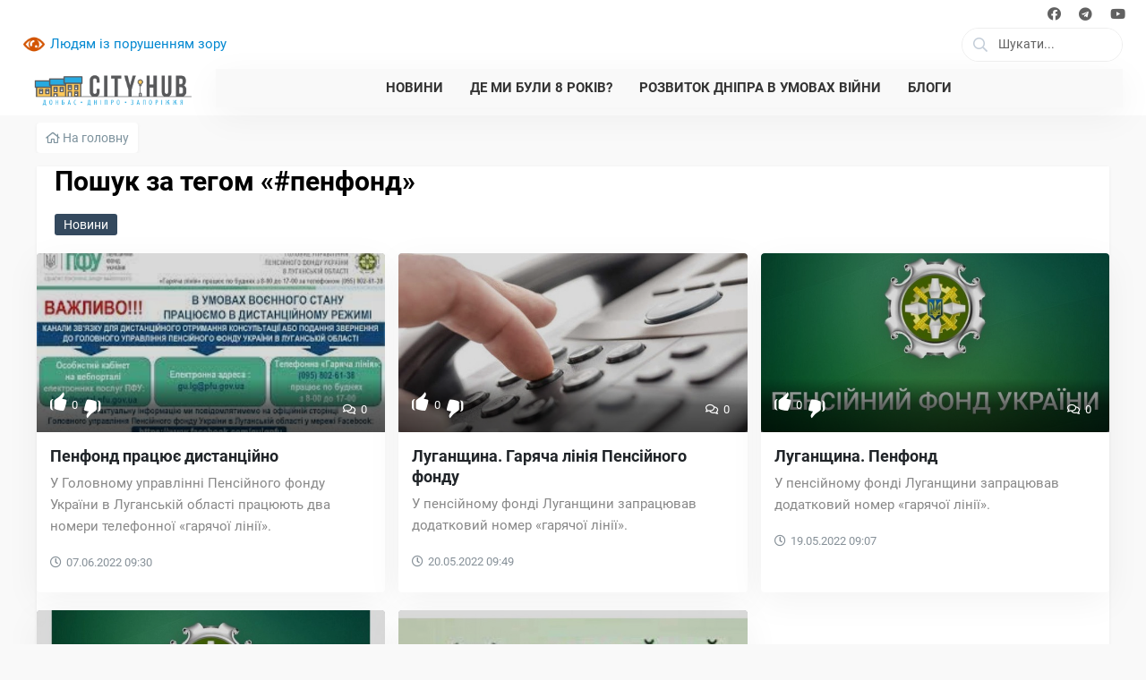

--- FILE ---
content_type: text/html; charset=utf-8
request_url: https://cityhub.media/tags/content-news/%23%D0%BF%D0%B5%D0%BD%D1%84%D0%BE%D0%BD%D0%B4
body_size: 10617
content:


		
<!DOCTYPE html>
<html lang="uk" prefix="og: http://ogp.me/ns# video: http://ogp.me/ns/video# ya: article: http://ogp.me/ns/article#  profile: http://ogp.me/ns/profile#" >
<head itemscope itemtype="http://schema.org/WebSite">
    <title>Пошук за тегом &laquo;#пенфонд&raquo; &mdash; City HUB</title>
    <meta http-equiv="Content-Type" content="text/html; charset=utf-8">
    <meta name="viewport" content="width=device-width, initial-scale=1.0">
	<meta http-equiv="X-UA-Compatible" content="IE=edge">
	<meta name="format-detection" content="telephone=no">
	
	 <link rel="apple-touch-icon" sizes="57x57" href="/apple-icon-57x57.png">
     <link rel="apple-touch-icon" sizes="60x60" href="/apple-icon-60x60.png">
     <link rel="apple-touch-icon" sizes="72x72" href="/apple-icon-72x72.png">
     <link rel="apple-touch-icon" sizes="76x76" href="/apple-icon-76x76.png">
     <link rel="apple-touch-icon" sizes="114x114" href="/apple-icon-114x114.png">
     <link rel="apple-touch-icon" sizes="120x120" href="/apple-icon-120x120.png">
     <link rel="apple-touch-icon" sizes="144x144" href="/apple-icon-144x144.png">
     <link rel="apple-touch-icon" sizes="152x152" href="/apple-icon-152x152.png">
     <link rel="apple-touch-icon" sizes="180x180" href="/apple-icon-180x180.png">
     <link rel="icon" type="image/png" sizes="192x192"  href="/android-icon-192x192.png">
     <link rel="icon" type="image/png" sizes="32x32" href="/favicon-32x32.png">
     <link rel="icon" type="image/png" sizes="96x96" href="/favicon-96x96.png">
     <link rel="icon" type="image/png" sizes="16x16" href="/favicon-16x16.png">
     <link rel="manifest" href="/manifest.json">
     <meta name="msapplication-TileColor" content="#ffffff">
     <meta name="msapplication-TileImage" content="/ms-icon-144x144.png">
     <meta name="theme-color" content="#ffffff">
	 
        	
                	
		
		
	
	
        	
        	
	
    		 
    	
    	
    	
    	
	
    	
       
    
        	
    	
    	
	 
    	
	
    	


    

	
    
    	
  
        	
		
		
	
    	
	
    	<meta name="keywords" content="Пошук за тегом &laquo;#пенфонд&raquo;">
	<meta name="description" content="Пошук за тегом &laquo;#пенфонд&raquo;">
	<link rel="canonical" href="https://cityhub.media/tags/content-news/%23%D0%BF%D0%B5%D0%BD%D1%84%D0%BE%D0%BD%D0%B4"/>
	<link rel="search" type="application/opensearchdescription+xml" href="/search/opensearch" title="Пошук на City HUB" />
	<link rel="stylesheet" type="text/css" href="/cache/static/css/styles.fe5e564cefa1e2e2091704b0f5fe0a5e.css?1525595101">
	<link rel="stylesheet" type="text/css" href="/templates/default/controllers/tags/styles.css?1525595101">
	<script src="/templates/default/js/jquery.js?1525595101" ></script>
	<script src="/templates/default/js/jquery-modal.js?1525595101" ></script>
	<script src="/templates/goodtheme/js/core.js?1525595101" ></script>
	<script src="/templates/goodtheme/js/modal.js?1525595101" ></script>
	<script src="/templates/goodtheme/addons/jquery-ias.min.js?1525595101" ></script>
	<script src="/templates/goodtheme/addons/stack-menu/jquery-stack-menu.js?1525595101" ></script>
	<script src="/templates/default/js/jquery-owl.carousel.js?1525595101" ></script>
	<script src="/templates/goodtheme/js/jquery-ui.min.js?1525595101" ></script>
	<script src="/templates/goodtheme/js/jquery.auto-complete.js?1525595101" ></script>
	<script src="/templates/goodtheme/addons/jquery.sticky-kit.min.js?1525595101" ></script>
	<script src="/templates/goodtheme/js/main.js?1525595101" ></script>
	<script src="/templates/default/js/rating.js?1525595101" ></script>
	<script src="/templates/default/js/jquery-ui.js?1525595101" ></script>
	<script src="/templates/default/js/wd_bvi/bvi_uk.min.js?1525595101" ></script>
	<script src="/templates/default/js/wd_bvi/bvi-init.min.js?1525595101" ></script>
	<script src="/templates/default/js/wd_bvi/js.cookie.min.js?1525595101" ></script>
	<script src="/templates/default/js/updownscroll.min.js?1525595101" ></script>
    <meta name="csrf-token" content="ac6a3de11528851a8bf499b82b17cf3149f7ed3574f34c5d5d38a971726668ef" />
    	
		

	
    <style>
	.site-logo a, .site-logo > span,
#header #logo a, #header #logo > span {
    background-image: url("/upload/000/u1/1/c/ecc90c3c.png") !important;
}



body { background-color:rgb(249, 249, 249) !important;}











.menu-area, #mobileNavCollapse{ background-color:rgb(249, 249, 249) !important; }
#mobileNavCollapse .navbar-toggler-icon:before{ background-color:transparent !important; }
#mobileNavCollapse .navbar-toggler-icon { background:transparent !important; }



	</style>
	
	
	<script>
	

	
    $(window).load(function(){	
	[].forEach.call(document.querySelectorAll('img[data-src]'), function(img) {
img.setAttribute('src', img.getAttribute('data-src'));
img.onload = function() {
img.removeAttribute('data-src');
};
});
        initLazyBackground();	
    });
	
    $(document).ready(initFunctions);
    $(window).on('resize', resizeFunctions);
	
	
	
	</script>
	

</head>



				
<body id="desktop_device_type" class="goodtheme d-flex flex-column h-100 is_external_blocks is_widgets_titles_inside one-col" data-uri="tags/content-news/#пенфонд" data-ctype="" data-item_id="0" data-page="" itemscope itemtype="http://schema.org/WebPage">



<div class="wrapper">

    		   
<script src="/templates/goodtheme/addons/hc-offcanvas-nav/hc-offcanvas-nav.js"></script>
	 
 <nav id="offcanvasNav" style="display:none">
          

         <ul class="menu">
	
    	 
		 <li class="search">
		 

		
		 <div class="form-container">
		 
		 
	 		
	<form class="nav-search form-inline my-0" action="/search" method="post" accept-charset="utf-8">	
	<div class="input-group">
    <div class="input-group-prepend"><span class="input-group-text"><i class="far fa-search"></i></span></div>
	 <input type="text" class="form-control input form-control autocomplete-input" name="q" value="" placeholder="Шукати..." id="nav-search-input" />	  <input type="hidden" name="do" value="search">
      <input type="hidden" name="subaction" value="search">
    </div>
	</form>  
	

			


	
			
         </div>
		
		 </li>
		 
					
    
    
        
        
        
        <li >
                            <a title="Новини" class="item "  data-url="/news" href="/news"  target="_self">
				                      <span class="wrap">
                        Новини                                            </span>
                </a>
            
            
        
    
        
                    </li>
        
        
        <li >
                            <a title="Де ми були 8 років?" class="item "  data-url="/articles" href="/articles"  target="_self">
				                      <span class="wrap">
                        Де ми були 8 років?                                            </span>
                </a>
            
            
        
    
        
                    </li>
        
        
        <li >
                            <a title="Розвиток Дніпра в умовах війни" class="item "  data-url="/dnipro" href="/dnipro"  target="_self">
				                      <span class="wrap">
                        Розвиток Дніпра в умовах війни                                            </span>
                </a>
            
            
        
    
        
                    </li>
        
        
        <li >
                            <a title="Блоги" class="item "  data-url="/posts" href="/posts"  target="_self">
				                      <span class="wrap">
                        Блоги                                            </span>
                </a>
            
            
        
    
            </li></ul>
    
			
    </nav>	

<style>

.hc-offcanvas-nav .nav-container{ width: 320px; }
.hc-offcanvas-nav.hc-nav-1.nav-position-left .nav-container { transform: translate3d(-320px, 0, 0); }

#mobileNavCollapse{ position:absolute; top:0; left:-5px; }
#mobileNavCollapse,
#mobileNavCollapse .navbar-toggler-icon{ padding:0;  transition:unset !important; }
#mobileNavCollapse .navbar-toggler-icon::before, #mobileNavCollapse .navbar-toggler-icon::after { display:none; }
#mobileNavCollapse .navbar-toggler-icon:before{  
content:""; display:block; height:48px; width:44px; background-repeat:no-repeat;
background-image: url("data:image/svg+xml;charset=utf8,%3Csvg viewBox='0 0 44 44' xmlns='http://www.w3.org/2000/svg'%3E%3Cpath stroke='rgba(0, 0, 0, 1)' stroke-width='2' stroke-linecap='round' stroke-miterlimit='10' d='M4 8h24M4 16h24M4 24h24'/%3E%3C/svg%3E");  background-position:5px 9px;transition:unset !important; 
 }
#mobileNavCollapse.toggle-open span,
#mobileNavCollapse.toggle-open{  transform:unset !important; transition:unset !important; background:none !important; }
#mobileNavCollapse.toggle-open .navbar-toggler-icon{ background:none !important;  transform:unset !important; transition:unset !important;}
#mobileNavCollapse.toggle-open .navbar-toggler-icon:before{  transform:unset !important; transition:unset !important; background:none !important; content:"X"; display:block !important; color:#000; font-size:24px; width:44px; height:48px; line-height:48px; }
 
.header-main #mobileNavCollapse{ top:37px; left:15px; }
@media screen and (max-width: 1040px) {
.header-main #logo{ margin-left:50px; }
}
 
.hc-offcanvas-nav .nav-container, .hc-offcanvas-nav .nav-wrapper, .hc-offcanvas-nav ul { background: #fff; }
.hc-offcanvas-nav a, .hc-offcanvas-nav .nav-item { color: #000;  border-bottom: 1px solid rgba(0,0,0,0.1);}
.hc-offcanvas-nav a[href]:not([href="#"])>span.nav-next {  border-left: 1px solid rgba(0,0,0,0.1);}
.hc-offcanvas-nav span.nav-next::before, .hc-offcanvas-nav li.nav-back span::before { border-color:#000; }
.hc-offcanvas-nav li.nav-close span::before, .hc-offcanvas-nav li.nav-close span::after{ border-color:#dc3545; width: 8px; height: 8px; }
.hc-offcanvas-nav li.nav-close a, .hc-offcanvas-nav li.nav-back a {
	color:#dc3545; 
    background: rgba(0,0,0,0.1) !important;
    border-top: 0;
    border-bottom: 1px solid rgba(0,0,0,0.1);
}


.hc-offcanvas-nav li.search{ padding:0 !important; background:#fafafa; }
.hc-offcanvas-nav li.search .nav-item{ padding:0 !important; }
.nav-search .input-group-text, .nav-search .input-group, .nav-search .input-group .input-group-prepend, .nav-search .input-group .form-control{ border:0 !important;border-radius:0 !important;  background:none !important; }

#mobile_device_type #mobileNavCollapse, #mobile_device_type #mobileNavCollapse .navbar-toggler-icon{ height:100% !important; display:flex; position:relative; }
#mobile_device_type #mobileNavCollapse{ position:unset; }
#mobile_device_type #mobileNavCollapse .navbar-toggler-icon:before,
#mobile_device_type #mobileNavCollapse.toggle-open .navbar-toggler-icon:before{ font-size:24px; width:44px; height:42px !important; line-height:42px !important;  }

</style>


  
<script>
$(document).ready(function($) {
 var Nav = $('#offcanvasNav').hcOffcanvasNav({
		maxWidth: 2000,
				navTitle: '<center class="nav-logo"><img src="/upload/000/u1/3/9/99411d3b.png" title="" alt=""  /></center>',
				navClass: '',
		position: 'left',		
		levelOpen: 'overlap',	
		pushContent: '#layout',
		customToggle: '#mobileNavCollapse',		
  		
  		
  		labelClose: 'Закрити',
		labelBack: 'Назад',
    });
});
</script>

	
<style>
.nav-logo img{ max-height:44px; }
</style>
   
    
    <div id="layout" class="flex-shrink-0">


<header id="header" itemscope itemtype="http://schema.org/WPHeader">	
	
		
				<div id="widget_pos_header"><div class="small-top">
    <div class="container-fluid">
        <div class="row">
        <div class="col-md-6 header-links">
</div>
            <div class="col-md-6 social-icons">
<div class="social-icon">
<a target="_blank" href="https://www.facebook.com/cityhub.severodonetsk/" class="link-facebook fab fa-facebook"></a>
<a target="_blank" href="https://t.me/cityhub/" class="link-telegram fab fa-telegram"></a>
<a target="_blank" href="https://www.youtube.com/channel/UC8UUTR28lAwqUzVZBOX91wg" class="link-youtube fab fa-youtube"></a>
</div>
      </div>
      </div>
          </div>
  </div></div>    
        		
		<div class="header-cols site-max-width lr-auto">
		
		  
		<div id="widget_pos_header-left">
		<a class="bvi-open" href="#">Людям із порушенням зору </a>		</div> 
				
		  
		<div id="widget_pos_header-right">	
		

<form class="header-search form-inline my-0 autocomplete-panel">	
	<div class="input-group">
    <div class="input-group-prepend"><span class="input-group-text"><i class="far fa-search"></i></span></div>
	 <input type="text" class="form-control input form-control" name="q" value="" placeholder="Шукати..." readonly="readonly" />	  <input type="hidden" name="do" value="search">
      <input type="hidden" name="subaction" value="search">
    </div>
</form>  
	
	 <div class="modal fade" id="searchModal" tabindex="-1" role="dialog" aria-labelledby="searchModal" aria-hidden="true">
        <div class="modal-dialog" role="document">
            <div class="modal-content"><button type="button" class="close" data-dismiss="modal" aria-label="Закрити"><span aria-hidden="true">&times;</span></button>
                <div class="modal-body">
				
    <div class="autocomplete-parent result-height-auto" id="header-search">
	<form class="my-0 autocomplete-panel"  id="header-search-form" action="/search" method="post" accept-charset="utf-8">	
	<div class="input-group">
    <div class="input-group-prepend"><span class="input-group-text"><i class="far fa-search"></i></span></div>
	 <input type="text" class="form-control input form-control autocomplete-input" name="q" value="" placeholder="Що шукаємо?" id="header-search-input" />	  <input type="hidden" name="do" value="search">
      <input type="hidden" name="subaction" value="search">
    </div>
	</form>  
	</div>
	
                </div>
            </div>
        </div>
    </div>
	
	
	 
	<script>
	
	
	   function monkeyPatchAutocomplete() {

          // Don't really need to save the old fn, 
          // but I could chain if I wanted to
          var oldFn = $.ui.autocomplete.prototype._renderItem;

          $.ui.autocomplete.prototype._renderItem = function( ul, item) {
              var re = new RegExp("^" + this.term, "i") ;
              var title = item.label.replace(new RegExp("(?![^&;]+;)(?!<[^<>]*)(" + $.ui.autocomplete.escapeRegex(this.term) + ")(?![^<>]*>)(?![^&;]+;)", "gi"), "<span style='color:blue'>$1</span>");
              var image = (item.image && item.image !== undefined) ? "<span class='ui-autocomplete-image micro'>"+ item.image +"</span>" : "";
              
			
            return $("<li/>")
                .data("ui-autocomplete-item", item)
                .append(
                "<a href='"+item.url+"' data-id='"+item.id+"' class='autocomplete-list-item'><div class='autocomplete-flex-wrap'>" + image +
              
  			    "<div>" + 
				"<span class='ui-autocomplete-title medium'>" + title + "</span>"+
				((item.info_bar && item.info_bar !== undefined) ? item.info_bar : '') +	
				"</div>" + 
				
				"</div>" + 	
                "</a>"
            ).appendTo(ul);
			
			
          };
		  
		
		  
		  
        }
		
		
		
		$(document).ready(function() {
			
        monkeyPatchAutocomplete();
        var _cache = {};

		
		
        $( "#header-search-input" ).autocomplete({
			//highlight: true,
			appendTo: "#header-search-form",			
            minLength: 2,
            delay: 200,
            source: function( request, response ) {
				
			
                var term = request.term;
                if ( term in _cache ) {
                    response( _cache[ term ] );
                    return;
                }
				request.ctype_name = '';
                $.getJSON('/goodmade/search_autocomplete', request, function( data, status, xhr ) {
                    _cache[ term ] = data;
                    response( data );
                });
            },
            select: function( event, ui ) {
				
              icms.events.run('autocomplete_select', this);
  	
            }
        }).focus(function(){
     
             $(this).autocomplete("search");
        
         });
		
			
	    $('.header-search .input-group').click(function(){ 
		$('.header-search').css('opacity',0);
		$('#searchModal').modal('show');
		});
		
		$('#searchModal').on('shown.bs.modal', function () {
        $('#header-search-input').trigger('focus');
        });
		
		$('#searchModal').on('hide.bs.modal', function () {
        $('.header-search').css('opacity',1);
        });
			
			
        });
	</script>			
		</div>     
		
	    </div>
		
		<div class="header-main site-max-width lr-auto">
		
                <button class="navbar-toggler hidden-md" type="button" id="mobileNavCollapse">
                <span class="navbar-toggler-icon"></span>
                </button>
	
	
		  
		    <div id="logo">
                                    <a href="/"></a>
                            </div>
		
	      
		<div id="widget_pos_header-search">	
		
  <div id="menu_area" class="menu-area">
  <div class="site-max-width lr-auto">
  <nav class="navbar navbar-dark navbar-expand-lg mainmenu">
  
				
        <div class="collapse navbar-collapse">
		

	
        <ul class="navbar-nav m-0 mx-auto responsive">
    
    
        
        
        
        <li >
                            <a title="Новини" class="item "  href="/news"  target="_self">
					                      <span class="wrap">
                        Новини                                            </span>
                </a>
            
            
        
    
        
                    </li>
        
        
        <li >
                            <a title="Де ми були 8 років?" class="item "  href="/articles"  target="_self">
					                      <span class="wrap">
                        Де ми були 8 років?                                            </span>
                </a>
            
            
        
    
        
                    </li>
        
        
        <li >
                            <a title="Розвиток Дніпра в умовах війни" class="item "  href="/dnipro"  target="_self">
					                      <span class="wrap">
                        Розвиток Дніпра в умовах війни                                            </span>
                </a>
            
            
        
    
        
                    </li>
        
        
        <li >
                            <a title="Блоги" class="item "  href="/posts"  target="_self">
					                      <span class="wrap">
                        Блоги                                            </span>
                </a>
            
            
        
                </li></ul>
    	
	
	
    </div>
    </nav>
	

    </div>
    </div>


<script>

    $('#menu_area .navbar-nav .dropdown-toggle').click(function() {
      location.href = this.href;
    });
	
</script>		
		</div>     
				
			
		
	    </div>
		
		
		
				
		

		

</header>

		
				
		

        		
	
   		
		
		
     
	
        <div id="body" class="site-max-width container-fluid p-0">
		
	
						
		
		<div class="widget_ajax_wrap" id="widget_pos_top"></div>    
		
		
						
			
				
			

        <div class="row p-0 m-0">


			
						
			<section class="col-sm-12 col-md-12">

			
			
	       
				
	
    <script>
        $(function(){
                });
    </script>
			
			
                <div class="widget_ajax_wrap" id="widget_pos_left-top"></div>
				
	
	
				
				
                <div class="row m-0" id="section-lr">
				
				<div id="section_article" class="col-sm-12 ">
				
				
				
				
				
                <div class="widget_ajax_wrap" id="widget_pos_section-top"></div>
				
				
				
			
	
	
	
				
	
                			
                    <article>
					                 	<div id="breadcrumbs">      
                                <div class="breadcrumbs_menu"><ul itemscope itemtype="https://schema.org/BreadcrumbList">

	 <li class="home" itemprop="itemListElement" itemscope itemtype="https://schema.org/ListItem">
        <a href="/" itemprop="item"><i class="far fa-home"></i> На головну<meta itemprop="name" content="Головна" /><meta itemprop="position" content="1" /></a>
    </li>

    </ul></div>
														
					</div>	                  				
                                        <div id="controller_wrap">   
						                                
<h1>Пошук за тегом «#пенфонд»</h1>

<div id="tags_search_pills">
    <ul class="pills-menu-small">

    
    
        
        
        
        <li class="active">
                            <a title="Новини" class="item"  href="/tags/content-news/%23%D0%BF%D0%B5%D0%BD%D1%84%D0%BE%D0%BD%D0%B4"  >
				                      <span class="wrap">
                        Новини                                            </span>
                </a>
            
            
        
    
            </li></ul>
    </div>

<div id="tags_search_list">
	


    <div class="theme content_list news_list tiles-big">

        
                        
		   <div class="item content_list_item news_list_item cats-before-image">
			
	
	                				
                <div class="image_wrap position-relative">
   
                                    <div class="image is_cover">                                                    <a style="background-image:url('/upload/000/u2/8/6/penfond-pratsyuye-dystantsiyno-photo-big.jpg')" href="/news/1187-penfond-pratsyuye-dystantsiyno.html"></a>
                                            </div>
                												
					                    <div class="overlay-alpha-black-bottom"></div>
                    <div class="info_bar white d-flex justify-content-between">
                        						
												
                            <div class="bar_item bi_rating" title="">
                                                                    
<div class="rating_widget content_news_rating" id="rating-news-1187"
            data-target-controller="content"
        data-target-subject="news"
        data-target-id="1187"
            >
        <div class="arrow up">
                    <a href="#vote-up" class="vote-up" title="Сподобалося">
                <svg viewBox="0 0 24 24" class="style-svg"><g class="style-svg"><path d="M1 21h4V9H1v12zm22-11c0-1.1-.9-2-2-2h-6.31l.95-4.57.03-.32c0-.41-.17-.79-.44-1.06L14.17 1 7.59 7.59C7.22 7.95 7 8.45 7 9v10c0 1.1.9 2 2 2h9c.83 0 1.54-.5 1.84-1.22l3.02-7.05c.09-.23.14-.47.14-.73v-1.91l-.01-.01L23 10z" class="style-svg"></path></g></svg>
            </a>
            </div>

    <div class="score" title="Рейтинг">
                    <span class="zero">
                0            </span>
            </div>

    <div class="arrow down">
                    <a href="#vote-down" class="vote-down" title="Не сподобалося">
                <svg viewBox="0 0 24 24" class="style-svg"><g class="style-svg"><path d="M15 3H6c-.83 0-1.54.5-1.84 1.22l-3.02 7.05c-.09.23-.14.47-.14.73v1.91l.01.01L1 14c0 1.1.9 2 2 2h6.31l-.95 4.57-.03.32c0 .41.17.79.44 1.06L9.83 23l6.59-6.59c.36-.36.58-.86.58-1.41V5c0-1.1-.9-2-2-2zm4 0v12h4V3h-4z" class="style-svg"></path></g></svg>
            </a>
            </div>

</div>

    <script>
        icms.rating.setOptions({
            url: '/rating/vote'
        });
    </script>
                                                            </div>   
							
														 
						 
							
                        	
						
						
												
                        						
							
						
						
												
						<div class="bar_item d-flex align-items-center">
                            <div class="bi_comments" title="Коментарі">
                                                                    <a href="/news/1187-penfond-pratsyuye-dystantsiyno.html#comments">0</a>
                                                            </div>   
							
													</div>	 
							
                        						
                                            </div>
										 
					</div>
				
				
              
				
				
				
				
                <div class="info">
				
					
					
                    <div class="title">
                                                    <a href="/news/1187-penfond-pratsyuye-dystantsiyno.html">Пенфонд працює дистанційно</a>
                                                                    </div>					
										
                    					
					
					
					
                <div class="fields">

                
                        
                                            
                    <div class="field ft_html f_teaser">

                        
                            <div class="value">
                                                                    <p>У Головному управлінні Пенсійного фонду України в Луганській області працюють два номери телефонної «гарячої лінії».</p>                                                            </div>                    

                    </div>

                
                </div>
				
					
					
								
                    <div class="info_bar d-flex justify-content-between">
                                                    <div class="bar_item bi_date_pub" title="Дата публикации">
                                                                    <time datetime="2022-06-07T09:30:00+03:00">07.06.2022</time> <span class="time">09:30</span>                                                            </div>
                                            </div>
					
					                    <div class="info_bar d-flex justify-content-between">
                                            </div>
					 					 
                				
				
                </div>

      

            </div>

        
                        
		   <div class="item content_list_item news_list_item cats-before-image">
			
	
	                				
                <div class="image_wrap position-relative">
   
                                    <div class="image is_cover">                                                    <a style="background-image:url('/upload/000/u2/3/e/3e06e99e.jpg')" href="/news/1084-luhanshchyna-haryacha-liniya-pensiynoho-fondu.html"></a>
                                            </div>
                												
					                    <div class="overlay-alpha-black-bottom"></div>
                    <div class="info_bar white d-flex justify-content-between">
                        						
												
                            <div class="bar_item bi_rating" title="">
                                                                    
<div class="rating_widget content_news_rating" id="rating-news-1084"
            data-target-controller="content"
        data-target-subject="news"
        data-target-id="1084"
            >
        <div class="arrow up">
                    <a href="#vote-up" class="vote-up" title="Сподобалося">
                <svg viewBox="0 0 24 24" class="style-svg"><g class="style-svg"><path d="M1 21h4V9H1v12zm22-11c0-1.1-.9-2-2-2h-6.31l.95-4.57.03-.32c0-.41-.17-.79-.44-1.06L14.17 1 7.59 7.59C7.22 7.95 7 8.45 7 9v10c0 1.1.9 2 2 2h9c.83 0 1.54-.5 1.84-1.22l3.02-7.05c.09-.23.14-.47.14-.73v-1.91l-.01-.01L23 10z" class="style-svg"></path></g></svg>
            </a>
            </div>

    <div class="score" title="Рейтинг">
                    <span class="zero">
                0            </span>
            </div>

    <div class="arrow down">
                    <a href="#vote-down" class="vote-down" title="Не сподобалося">
                <svg viewBox="0 0 24 24" class="style-svg"><g class="style-svg"><path d="M15 3H6c-.83 0-1.54.5-1.84 1.22l-3.02 7.05c-.09.23-.14.47-.14.73v1.91l.01.01L1 14c0 1.1.9 2 2 2h6.31l-.95 4.57-.03.32c0 .41.17.79.44 1.06L9.83 23l6.59-6.59c.36-.36.58-.86.58-1.41V5c0-1.1-.9-2-2-2zm4 0v12h4V3h-4z" class="style-svg"></path></g></svg>
            </a>
            </div>

</div>

                                                            </div>   
							
														 
						 
							
                        	
						
						
												
                        						
							
						
						
												
						<div class="bar_item d-flex align-items-center">
                            <div class="bi_comments" title="Коментарі">
                                                                    <a href="/news/1084-luhanshchyna-haryacha-liniya-pensiynoho-fondu.html#comments">0</a>
                                                            </div>   
							
													</div>	 
							
                        						
                                            </div>
										 
					</div>
				
				
              
				
				
				
				
                <div class="info">
				
					
					
                    <div class="title">
                                                    <a href="/news/1084-luhanshchyna-haryacha-liniya-pensiynoho-fondu.html">Луганщина. Гаряча лінія Пенсійного фонду</a>
                                                                    </div>					
										
                    					
					
					
					
                <div class="fields">

                
                        
                                            
                    <div class="field ft_html f_teaser">

                        
                            <div class="value">
                                                                    <p>У пенсійному фонді Луганщини запрацював додатковий номер «гарячої лінії».</p>                                                            </div>                    

                    </div>

                
                </div>
				
					
					
								
                    <div class="info_bar d-flex justify-content-between">
                                                    <div class="bar_item bi_date_pub" title="Дата публикации">
                                                                    <time datetime="2022-05-20T09:49:00+03:00">20.05.2022</time> <span class="time">09:49</span>                                                            </div>
                                            </div>
					
					                    <div class="info_bar d-flex justify-content-between">
                                            </div>
					 					 
                				
				
                </div>

      

            </div>

        
                        
		   <div class="item content_list_item news_list_item cats-before-image">
			
	
	                				
                <div class="image_wrap position-relative">
   
                                    <div class="image is_cover">                                                    <a style="background-image:url('/upload/000/u2/c/7/09cb9535.jpg')" href="/news/1077-luhanshchyna-penfond.html"></a>
                                            </div>
                												
					                    <div class="overlay-alpha-black-bottom"></div>
                    <div class="info_bar white d-flex justify-content-between">
                        						
												
                            <div class="bar_item bi_rating" title="">
                                                                    
<div class="rating_widget content_news_rating" id="rating-news-1077"
            data-target-controller="content"
        data-target-subject="news"
        data-target-id="1077"
            >
        <div class="arrow up">
                    <a href="#vote-up" class="vote-up" title="Сподобалося">
                <svg viewBox="0 0 24 24" class="style-svg"><g class="style-svg"><path d="M1 21h4V9H1v12zm22-11c0-1.1-.9-2-2-2h-6.31l.95-4.57.03-.32c0-.41-.17-.79-.44-1.06L14.17 1 7.59 7.59C7.22 7.95 7 8.45 7 9v10c0 1.1.9 2 2 2h9c.83 0 1.54-.5 1.84-1.22l3.02-7.05c.09-.23.14-.47.14-.73v-1.91l-.01-.01L23 10z" class="style-svg"></path></g></svg>
            </a>
            </div>

    <div class="score" title="Рейтинг">
                    <span class="zero">
                0            </span>
            </div>

    <div class="arrow down">
                    <a href="#vote-down" class="vote-down" title="Не сподобалося">
                <svg viewBox="0 0 24 24" class="style-svg"><g class="style-svg"><path d="M15 3H6c-.83 0-1.54.5-1.84 1.22l-3.02 7.05c-.09.23-.14.47-.14.73v1.91l.01.01L1 14c0 1.1.9 2 2 2h6.31l-.95 4.57-.03.32c0 .41.17.79.44 1.06L9.83 23l6.59-6.59c.36-.36.58-.86.58-1.41V5c0-1.1-.9-2-2-2zm4 0v12h4V3h-4z" class="style-svg"></path></g></svg>
            </a>
            </div>

</div>

                                                            </div>   
							
														 
						 
							
                        	
						
						
												
                        						
							
						
						
												
						<div class="bar_item d-flex align-items-center">
                            <div class="bi_comments" title="Коментарі">
                                                                    <a href="/news/1077-luhanshchyna-penfond.html#comments">0</a>
                                                            </div>   
							
													</div>	 
							
                        						
                                            </div>
										 
					</div>
				
				
              
				
				
				
				
                <div class="info">
				
					
					
                    <div class="title">
                                                    <a href="/news/1077-luhanshchyna-penfond.html">Луганщина. Пенфонд</a>
                                                                    </div>					
										
                    					
					
					
					
                <div class="fields">

                
                        
                                            
                    <div class="field ft_html f_teaser">

                        
                            <div class="value">
                                                                    <p>У пенсійному фонді Луганщини запрацював додатковий номер «гарячої лінії».</p>                                                            </div>                    

                    </div>

                
                </div>
				
					
					
								
                    <div class="info_bar d-flex justify-content-between">
                                                    <div class="bar_item bi_date_pub" title="Дата публикации">
                                                                    <time datetime="2022-05-19T09:07:00+03:00">19.05.2022</time> <span class="time">09:07</span>                                                            </div>
                                            </div>
					
					                    <div class="info_bar d-flex justify-content-between">
                                            </div>
					 					 
                				
				
                </div>

      

            </div>

        
                        
		   <div class="item content_list_item news_list_item cats-before-image">
			
	
	                				
                <div class="image_wrap position-relative">
   
                                    <div class="image is_cover">                                                    <a style="background-image:url('/upload/000/u2/0/7/luhanshchyna.-photo-big.jpg')" href="/news/1032-luhanshchyna-penfond.html"></a>
                                            </div>
                												
					                    <div class="overlay-alpha-black-bottom"></div>
                    <div class="info_bar white d-flex justify-content-between">
                        						
												
                            <div class="bar_item bi_rating" title="">
                                                                    
<div class="rating_widget content_news_rating" id="rating-news-1032"
            data-target-controller="content"
        data-target-subject="news"
        data-target-id="1032"
            >
        <div class="arrow up">
                    <a href="#vote-up" class="vote-up" title="Сподобалося">
                <svg viewBox="0 0 24 24" class="style-svg"><g class="style-svg"><path d="M1 21h4V9H1v12zm22-11c0-1.1-.9-2-2-2h-6.31l.95-4.57.03-.32c0-.41-.17-.79-.44-1.06L14.17 1 7.59 7.59C7.22 7.95 7 8.45 7 9v10c0 1.1.9 2 2 2h9c.83 0 1.54-.5 1.84-1.22l3.02-7.05c.09-.23.14-.47.14-.73v-1.91l-.01-.01L23 10z" class="style-svg"></path></g></svg>
            </a>
            </div>

    <div class="score" title="Рейтинг">
                    <span class="zero">
                0            </span>
            </div>

    <div class="arrow down">
                    <a href="#vote-down" class="vote-down" title="Не сподобалося">
                <svg viewBox="0 0 24 24" class="style-svg"><g class="style-svg"><path d="M15 3H6c-.83 0-1.54.5-1.84 1.22l-3.02 7.05c-.09.23-.14.47-.14.73v1.91l.01.01L1 14c0 1.1.9 2 2 2h6.31l-.95 4.57-.03.32c0 .41.17.79.44 1.06L9.83 23l6.59-6.59c.36-.36.58-.86.58-1.41V5c0-1.1-.9-2-2-2zm4 0v12h4V3h-4z" class="style-svg"></path></g></svg>
            </a>
            </div>

</div>

                                                            </div>   
							
														 
						 
							
                        	
						
						
												
                        						
							
						
						
												
						<div class="bar_item d-flex align-items-center">
                            <div class="bi_comments" title="Коментарі">
                                                                    <a href="/news/1032-luhanshchyna-penfond.html#comments">0</a>
                                                            </div>   
							
													</div>	 
							
                        						
                                            </div>
										 
					</div>
				
				
              
				
				
				
				
                <div class="info">
				
					
					
                    <div class="title">
                                                    <a href="/news/1032-luhanshchyna-penfond.html">Луганщина. Пенфонд</a>
                                                                    </div>					
										
                    					
					
					
					
                <div class="fields">

                
                        
                                            
                    <div class="field ft_html f_teaser">

                        
                            <div class="value">
                                                                    <p>Документи до обласного управління Пенсійного фонду можна надіслати поштою, для консультацій працює «гаряча лінія».</p>                                                            </div>                    

                    </div>

                
                </div>
				
					
					
								
                    <div class="info_bar d-flex justify-content-between">
                                                    <div class="bar_item bi_date_pub" title="Дата публикации">
                                                                    <time datetime="2022-05-11T09:44:00+03:00">11.05.2022</time> <span class="time">09:44</span>                                                            </div>
                                            </div>
					
					                    <div class="info_bar d-flex justify-content-between">
                                            </div>
					 					 
                				
				
                </div>

      

            </div>

        
                        
		   <div class="item content_list_item news_list_item cats-before-image">
			
	
	                				
                <div class="image_wrap position-relative">
   
                                    <div class="image is_cover">                                                    <a style="background-image:url('/upload/000/u2/c/c/donechchyna.-photo-big.jpg')" href="/news/911-donechchyna-pensiynyy-fond.html"></a>
                                            </div>
                												
					                    <div class="overlay-alpha-black-bottom"></div>
                    <div class="info_bar white d-flex justify-content-between">
                        						
												
                            <div class="bar_item bi_rating" title="">
                                                                    
<div class="rating_widget content_news_rating" id="rating-news-911"
            data-target-controller="content"
        data-target-subject="news"
        data-target-id="911"
            >
        <div class="arrow up">
                    <a href="#vote-up" class="vote-up" title="Сподобалося">
                <svg viewBox="0 0 24 24" class="style-svg"><g class="style-svg"><path d="M1 21h4V9H1v12zm22-11c0-1.1-.9-2-2-2h-6.31l.95-4.57.03-.32c0-.41-.17-.79-.44-1.06L14.17 1 7.59 7.59C7.22 7.95 7 8.45 7 9v10c0 1.1.9 2 2 2h9c.83 0 1.54-.5 1.84-1.22l3.02-7.05c.09-.23.14-.47.14-.73v-1.91l-.01-.01L23 10z" class="style-svg"></path></g></svg>
            </a>
            </div>

    <div class="score" title="Рейтинг">
                    <span class="zero">
                0            </span>
            </div>

    <div class="arrow down">
                    <a href="#vote-down" class="vote-down" title="Не сподобалося">
                <svg viewBox="0 0 24 24" class="style-svg"><g class="style-svg"><path d="M15 3H6c-.83 0-1.54.5-1.84 1.22l-3.02 7.05c-.09.23-.14.47-.14.73v1.91l.01.01L1 14c0 1.1.9 2 2 2h6.31l-.95 4.57-.03.32c0 .41.17.79.44 1.06L9.83 23l6.59-6.59c.36-.36.58-.86.58-1.41V5c0-1.1-.9-2-2-2zm4 0v12h4V3h-4z" class="style-svg"></path></g></svg>
            </a>
            </div>

</div>

                                                            </div>   
							
														 
						 
							
                        	
						
						
												
                        						
							
						
						
												
						<div class="bar_item d-flex align-items-center">
                            <div class="bi_comments" title="Коментарі">
                                                                    <a href="/news/911-donechchyna-pensiynyy-fond.html#comments">0</a>
                                                            </div>   
							
													</div>	 
							
                        						
                                            </div>
										 
					</div>
				
				
              
				
				
				
				
                <div class="info">
				
					
					
                    <div class="title">
                                                    <a href="/news/911-donechchyna-pensiynyy-fond.html">Донеччина. Пенсійний фонд</a>
                                                                    </div>					
										
                    					
					
					
					
                <div class="fields">

                
                        
                                            
                    <div class="field ft_html f_teaser">

                        
                            <div class="value">
                                                                    <p>Номери телефонів «Гарячих телефонних ліній» сервісних центрів Головного управління Пенсійного фонду України в Донецькій області на час воєнного стану</p>                                                            </div>                    

                    </div>

                
                </div>
				
					
					
								
                    <div class="info_bar d-flex justify-content-between">
                                                    <div class="bar_item bi_date_pub" title="Дата публикации">
                                                                    <time datetime="2022-04-21T11:58:00+03:00">21.04.2022</time> <span class="time">11:58</span>                                                            </div>
                                            </div>
					
					                    <div class="info_bar d-flex justify-content-between">
                                            </div>
					 					 
                				
				
                </div>

      

            </div>

        
    </div>

       	

<style>
	.news_list.tiles-big .item{ border:0 !important; }
	.news_list.tiles-big .details{
		display:flex;
		align-items:center;
	}
	.news_list.tiles-big .details > span{
		margin-right:10px;
	}
	.news_list.tiles-big .details > span.reb_review{
		margin-right:20px;display:flex;align-items:center;
	}
	.news_list.tiles-big .rer_rating_num{
		margin-left:5px;
	}
</style>
			
</div>						</div>
                    </article>
				
                				
				
                <div class="widget_ajax_wrap" id="widget_pos_section-bottom"></div>
				
				</div>
				
				
				</div>
            
				

             
			    <div class="widget_ajax_wrap" id="widget_pos_left-bottom"></div>
							
				
            </section>

          
	   	 
        </div>
		
		
		
		
		</div>
		
		
		
		
		
		

		




    </div>
				
   	
<footer id="footer" class="mainfooter mt-auto"  itemscope="" itemtype="http://schema.org/WPFooter">


			
   		
		
        <div class="footer-cols p-4" style="padding-bottom:40px !important">
    <div class="container-fluid site-max-width lr-auto p-0">
    <div class="row p-0 m-0">
	  
			  
		     
        <div class="col-md-3" style="min-width:300px">
		<div class="site-logo"><span class="lazyload"></span></div>
<p style="margin:15px 0 0 0" class="footer-copyright text-muted">
</p>        </div>		
				  
		     
        <div class="col-md-3" style="min-width:300px">
		
<div class="widget" id="widget_wrapper_90">
    	
    <div class="body">

        <div class="widget_html_block"><div id="SinoptikInformer" style="width:240px;" class="SinoptikInformer type1c1"><div class="siHeader"><div class="siLh"><div class="siMh"><a onmousedown="siClickCount();" class="siLogo" href="https://ua.sinoptik.ua/" target="_blank" rel="nofollow" title="Погода"> </a>Погода <span id="siHeader"></span></div></div></div><div class="siBody"><a onmousedown="siClickCount();" href="https://ua.sinoptik.ua/погода-дніпро" title="Погода у Дніпрі" target="_blank"><div class="siCity"><div class="siCityName"><span>Дніпро</span></div><div id="siCont0" class="siBodyContent"><div class="siLeft"><div class="siTerm"></div><div class="siT" id="siT0"></div><div id="weatherIco0"></div></div><div class="siInf"><p>вологість: <span id="vl0"></span></p><p>тиск: <span id="dav0"></span></p><p>вітер: <span id="wind0"></span></p></div></div></div></a><a onmousedown="siClickCount();" href="https://ua.sinoptik.ua/погода-запоріжжя" title="Погода у Запоріжжі" target="_blank"><div class="siCity"><div class="siCityName"><span>Запоріжжя</span></div><div id="siCont1" class="siBodyContent"><div class="siLeft"><div class="siTerm"></div><div class="siT" id="siT1"></div><div id="weatherIco1"></div></div><div class="siInf"><p>вологість: <span id="vl1"></span></p><p>тиск: <span id="dav1"></span></p><p>вітер: <span id="wind1"></span></p></div></div></div></a><div class="siLinks">Погода на 10 днів від <a href="https://ua.sinoptik.ua/10-днів" title="Погода на 10 днів" target="_blank" onmousedown="siClickCount();"> sinoptik.ua</a></div></div><div class="siFooter"><div class="siLf"><div class="siMf"></div></div></div></div><script type="text/javascript" charset="UTF-8" src="//sinoptik.ua/informers_js.php?title=4&amp;wind=3&amp;cities=303007131,303008769&amp;lang=ua"></script></div>

    </div>
			
                               
				
    </div>
        </div>		
				  
		     
        <div class="col-md-3" style="min-width:300px">
		<div id="menu">

<ul class="">

    
    
        
        
        
        <li >
                            <a title="Новини" class="item"  href="/news"  target="_self">
				                      <span class="wrap">
                        Новини                                            </span>
                </a>
            
            
        
    
        
                    </li>
        
        
        <li >
                            <a title="Де ми були 8 років?" class="item"  href="/articles"  target="_self">
				                      <span class="wrap">
                        Де ми були 8 років?                                            </span>
                </a>
            
            
        
    
        
                    </li>
        
        
        <li >
                            <a title="Розвиток Дніпра в умовах війни" class="item"  href="/dnipro"  target="_self">
				                      <span class="wrap">
                        Розвиток Дніпра в умовах війни                                            </span>
                </a>
            
            
        
    
        
                    </li>
        
        
        <li >
                            <a title="Блоги" class="item"  href="/posts"  target="_self">
				                      <span class="wrap">
                        Блоги                                            </span>
                </a>
            
            
        
    
            </li></ul>
    	
	
	</div>
	
	
		<script>
		$(document).ready(function(){
        $("#menu").stackMenu();
        });
		</script>        </div>		
				  
		     
        <div class="col-md-3" style="min-width:300px">
		
<div class="widget" id="widget_wrapper_80">
            <h4 class="title">
            <span><i class="empty mr-2"></i>Архів новин</span>
        </h4>
    	
    <div class="body">

        <script>
	$(function() {
				$("#dateCalendar_67").datepicker({
			dateFormat: 'yy-mm-dd',
			monthNames: ['Січень', 'Лютий', 'Березень', 'Квітень', 'Травень', 'Червень', 'Липень', 'Серпень', 'Вересень', 'Жовтень', 'Листопад', 'Грудень'],
			monthNamesShort : ['Січень', 'Лютий', 'Березень', 'Квітень', 'Травень', 'Червень', 'Липень', 'Серпень', 'Вересень', 'Жовтень', 'Листопад', 'Грудень'],
			dayNamesMin: ['Нд','Пн','Вт','Ср','Чт','Пт','Сб'], 
			maxDate: new Date(),
			changeMonth: true,
			changeYear: true,
						onSelect: function(date){
				document.location.href = "/datecalendar/order/news/" + date;
			}
		});
	});
</script>
<div id="dateCalendar_67" class="wd_dateCalendar"></div>    </div>
			
                               
				
    </div>
        </div>		
			  		
		
    </div>
	<div class="footer-copyright-mobile">  
	<a href="/"> City HUB | &copy; 2020  Створено в Anmi Studio</a> &copy; 2026	</div>
    </div>
    </div>
    
  
  
 
	
 	
<div class="site-info">
<div class="container-flud h-100 site-max-width lr-auto p-0">
<div class="row align-items-center h-100 p-0 m-0">

 	
<div class="col-lg-auto order-lg-2 ml-auto">	
<div class="social-icon">
<a target="_blank" href="https://www.facebook.com/cityhub.severodonetsk/" class="link-facebook fab fa-facebook"></a>
<a target="_blank" href="https://t.me/cityhub/" class="link-telegram fab fa-telegram"></a>
<a target="_blank" href="https://www.youtube.com/channel/UC8UUTR28lAwqUzVZBOX91wg" class="link-youtube fab fa-youtube"></a>
</div>    
</div>

 	
<div class="copyright col-lg order-lg-1">
<div class="copyright-link">Copyright © 2021  <a href="http://mityaev.info/" class="ml-1" title="Anmi Studio">City HUB | Створення сайту © 2020 Андрій Мітяєв</a></div>
<div class="link"><a href="/feedbackl">Зворотній зв'язок</a></div><div class="ml-auto user-bar">

   
 <ul class="nav nav-inline m-0">
 
    
    
        
        
        
        <li class="nav-item ajax-modal key">
                            <a title="Увійти" class="nav-link item"  href="/auth/login"  target="_self">
				   <i class="fas fa-key"></i>                    <span class="wrap sm-hidden ml-2">
                        Увійти                                            </span>
                </a>
            
            
        
    
            </li></ul>
    			
</div>


	</div>

</div>
</div>
</div>
  
  
  
</footer>

</div>

                
<svg style="position: absolute;" height="0" width="0" xmlns="http://www.w3.org/2000/svg">
    <defs>
                    <symbol id="icon-up" viewBox="0 0 24 24">
                <path d="M12 8l-6 6 1.41 1.41L12 10.83l4.59 4.58L18 14z"/>
                <path d="M0 0h24v24H0z" fill="none"/>
            </symbol>
            <symbol id="icon-down" viewBox="0 0 24 24">
                <path d="M16.59 8.59L12 13.17 7.41 8.59 6 10l6 6 6-6z"/>
                <path d="M0 0h24v24H0z" fill="none"/>
            </symbol>
                    </defs>
</svg>

<a href="#" class="btn-scroll-up hi-icon hidden " id="btn-scroll" title="Наверх">
    <svg class="btn-scroll-up-icon"><use xlink:href="#icon-up"></use></svg>
</a>

<script>
    icms.updownscroll.setOptions({
        title: {
            up:     "Наверх",
            down:   "Вниз"
        },

        view: {
            shape:              "round",
            size:               50,
            is_heigh:           false,
            btn_color:          "#34ad8f",
            btn_color_hover:    "#6f7073",
            icon_color:         "#FFFFFF",
            icon_color_hover:   "#FFFFFF"
        },

        position: {
                                                
                        right: "15px",            bottom: "15px",                    },

        distance:       40,
        scroll_speed:   600,
        z_index:        99
    });
</script>
    <div class="overlay"></div>
	
	<div id="simple-modal" class="modal fade" tabindex="-1" role="dialog" aria-labelledby="Modal" aria-hidden="true">
    <div class="modal-dialog modal-md"><div class="modal-content"><noindex></noindex></div></div>
	</div>
	

	
	<script src="/templates/goodtheme/js/popper.min.js"></script>
	<script src="/templates/goodtheme/js/bootstrap.min.js"></script>
	<script src="/templates/goodtheme/addons/flexmenu.min.js"></script>
	
	<script src="/templates/goodtheme/addons/bootstrap.responsive-collapse.js"></script>
<script>
	$(window).load(function() {
   	     $('ul.navbar-nav.responsive').responsiveCollapse();
	});
</script>
	
	 
	 
	<script>		
	$(function () {
     $('[data-toggle="tooltip"]').tooltip({ trigger: "hover" });
	 toastr.options = {
		progressBar: true, 
		preventDuplicates: true,
		showEasing: "swing",
        hideEasing: "linear",
        showMethod: "fadeIn",
        hideMethod: "fadeOut"
		};
	 
    });
	</script>
	<script src="/templates/admincoreui/js/vendors/toastr/toastr.min.js"></script>
		
	 	<!--Start of Tawk.to Script-->
<script type="text/javascript">
var Tawk_API=Tawk_API||{}, Tawk_LoadStart=new Date();
(function(){
var s1=document.createElement("script"),s0=document.getElementsByTagName("script")[0];
s1.async=true;
s1.src='https://embed.tawk.to/5e79d65969e9320caabc6177/default';
s1.charset='UTF-8';
s1.setAttribute('crossorigin','*');
s0.parentNode.insertBefore(s1,s0);
})();
</script>
<!--End of Tawk.to Script-->	 	
</body>
</html>